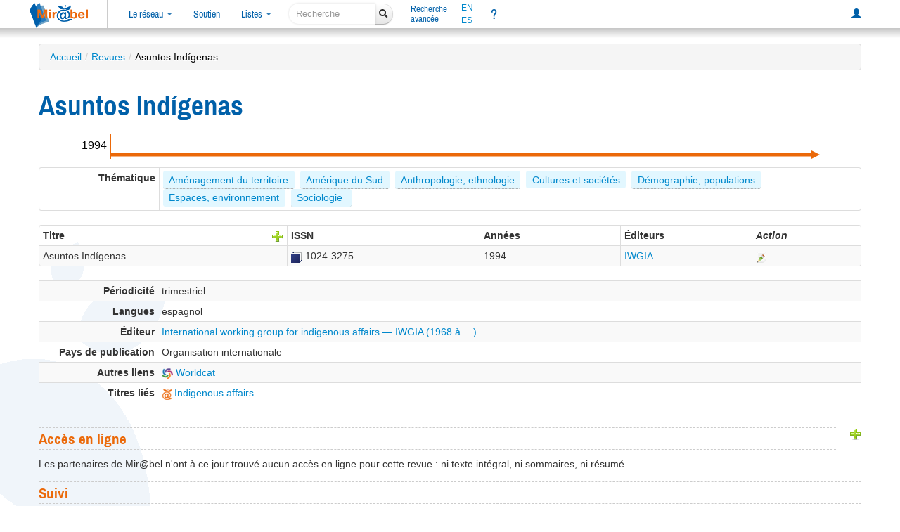

--- FILE ---
content_type: text/html; charset=UTF-8
request_url: https://reseau-mirabel.info/revue/982/Asuntos-Indigenas
body_size: 22111
content:
<!doctype html>
<html lang="fr">
<head>
	<meta charset="utf-8">
	<meta name="viewport" content="width=device-width, initial-scale=1.0">
<meta property="og:image" name="og:image" content="https://reseau-mirabel.info/images/logo-mirabel-carre.png">
<meta property="og:site_name" name="og:site_name" content="@mirabel_revues">
<meta property="og:type" name="og:type" content="website">
<meta property="og:title" name="og:title" content="Mir@bel - Asuntos Indígenas">
<meta property="og:description" name="og:description" content="Accès en ligne aux contenus de la revue Asuntos Indígenas">
<meta property="og:url" name="og:url" content="https://reseau-mirabel.info/revue/982/Asuntos-Indigenas">
<link rel="stylesheet" type="text/css" href="/assets/8667574f/css/bootstrap.min.css">
<link rel="stylesheet" type="text/css" href="/assets/8667574f/css/bootstrap-responsive.min.css">
<link rel="stylesheet" type="text/css" href="/assets/8667574f/css/bootstrap-yii.css">
<link rel="stylesheet" type="text/css" href="/css/glyphicons.css">
<link rel="stylesheet" type="text/css" href="/assets/02f2b7b6/main.css">
<link rel="stylesheet" type="text/css" href="/assets/fd618398/screen.css" media="screen">
<link rel="stylesheet" type="text/css" href="/assets/3267faf6/screen-large.css" media="screen and (min-width: 1200px)">
<link rel="stylesheet" type="text/css" href="/assets/fe7422ae/screen-small.css" media="screen and (max-width: 990px)">
<link rel="stylesheet" type="text/css" href="/assets/3267faf6/print.css" media="print">
<script src="/assets/727d1ec1/jquery.min.js"></script>
<script src="/assets/8667574f/js/bootstrap.min.js" defer></script>
<script src="/assets/92778e14/search-navigation-display.js" type="module"></script>
<script src="/assets/82264931/svg-time-access.js"></script>
<script src="/assets/73e8cb07/main.js" defer></script>
<script src="/assets/432b0965/sorttable.js" defer></script>
<title>Mir@bel - Asuntos Indígenas</title>
	<link rel="canonical" href="https://reseau-mirabel.info/revue/982/Asuntos-Indigenas">
	<link rel="shortcut icon" href="/images/favicon.ico" type="image/x-icon">
	<link rel="alternate" type="application/atom+xml" href="https://reseau-mirabel.info/rss/breves" title="Actualités du réseau Mir@bel">
	<link rel="alternate" type="application/rss+xml" href="/feeds.php" title="Mir@bel (rss2)">	<link rel="alternate" type="application/atom+xml" href="/feeds.php?type=atom" title="Mir@bel (atom)">	<link rel="alternate" type="application/rss+xml" href="/feeds.php?revue=982" title="Mir@bel - Revue Asuntos Indígenas (rss2)"><meta name="description" content="Accès en ligne aux contenus de la revue Asuntos Indígenas" lang="fr">
<meta name="keywords" content="revue, accès en ligne, texte intégral, sommaire, périodique, International working group for indigenous affairs IWGIA Asuntos Indígenas" lang="fr">
<link rel="schema.dcterms" href="http://purl.org/dc/terms/">
<meta name="dcterms.title" content="Mirabel : revue Asuntos Indígenas">
<meta name="dcterms.subject" content="revue, accès en ligne, texte intégral, sommaire, périodique, International working group for indigenous affairs IWGIA Asuntos Indígenas">
<meta name="dcterms.language" content="fr">
<meta name="dcterms.creator" content="Mirabel">
<meta name="dcterms.publisher" content="Sciences Po Lyon"></head>
<body data-instance="Mirabel">
	<header id="header">
		<div id="navbar-top-separator"></div>
		<div class="navbar"><div class="navbar-inner"><div class="container-fluid"><a class="btn btn-navbar" data-toggle="collapse" data-target=".nav-collapse"><span class="icon-bar"></span><span class="icon-bar"></span><span class="icon-bar"></span></a><a href="/" class="brand"><img id="logo" title="Le site qui facilite l&#039;accès aux revues" src="/images/logo-mirabel.png" alt="Mir@bel v2.5"></a><div class="nav-collapse"><ul class="nav"><li class="dropdown"><a class="dropdown-toggle" data-toggle="dropdown" href="#">Le réseau <span class="caret"></span></a><ul class="dropdown-menu"><li class=""><a href="/actualite">Actualités</a></li><li class=""><a href="/partenaire">Partenaires</a></li><li class=""><a href="/site/page/presentation">Présentation</a></li></ul></li><li class=""><a href="/site/page/soutenir">Soutien</a></li><li class="dropdown"><a class="dropdown-toggle" data-toggle="dropdown" href="#">Listes <span class="caret"></span></a><ul class="dropdown-menu"><li class=""><a href="/revue/index">Revues</a></li><li class=""><a href="/grappe">Grappes de revues</a></li><li class=""><a href="/ressource/index">Ressources</a></li><li class=""><a href="/editeur/index">Éditeurs</a></li><li class=""><a href="/categorie">Thématique</a></li></ul></li></ul><form class="navbar-search form-search" action="/site/search">
	<div class="input-append">
		<input type="search" name="global" class="search-query" placeholder="Recherche" aria-label="recherche">
		<button type="submit" class="btn"><i class="icon-search"></i></button>
	</div>
</form><ul class="nav"><li class="double-line "><a href="/revue/search">Recherche<br>avancée</a></li></ul><div class="nav languages"><a hreflang="en" title="presentation in english" href="/site/page/english">EN</a><a hreflang="es" title="presentación en español" href="/site/page/espanol">ES</a></div><ul class="nav"><li title="Aide" id="navlink-help" class=""><a href="/site/page/aide">?</a></li></ul><ul class="pull-right nav"><li class=""><a title="Connexion à mon compte personnel" href="/site/login"><span class="glyphicon glyphicon-user"></span></a></li></ul></div></div></div></div>		<div class="navbar-bottom-separator"></div>
	</header>

<div class="feuilles-g"><div class="container" id="page">
	<ul class="breadcrumbs breadcrumb"><li><a href="/">Accueil</a><span class="divider">/</span></li><li><a href="/revue/index">Revues</a><span class="divider">/</span></li><li class="active">Asuntos Indígenas</li></ul><div class="row-fluid">
	<div id="content">
		
<div id="search-navigation"></div>
<h1>
	Asuntos Indígenas	</h1>

<div class="time-access-strip"><svg class="frise" id="frise-5dfaa6e8" width="100%" height="36" viewBox="0 0 1060 36" data-services="[]" data-revue-start="1994" data-revue-end="2026">
  <style>
  svg text {
    font-size: 16px;
    text-anchor: middle;
    dominant-baseline: central;
  }
  svg .frise-start text, svg .frise-end text {
	font-weight: normal;
  }
  </style>
  <defs>
    <pattern id="lacunaire-Restreint" x="0" y="14" width="14" height="14" patternContentUnits="userSpaceOnUse" patternUnits="userSpaceOnUse">
	  <rect x="0" y="0" width="14" height="14" fill="#bbbdc0" stroke-width="0" />
      <circle cx="6" cy="6" r="3" fill="white" stroke-width="0" opacity="0.6" />
    </pattern>
    <pattern id="lacunaire-Abonné" x="0" y="14" width="14" height="14" patternContentUnits="userSpaceOnUse" patternUnits="userSpaceOnUse">
	  <rect x="0" y="0" width="14" height="14" fill="#5da2d9" stroke-width="0" />
      <circle cx="6" cy="6" r="3" fill="white" stroke-width="0" opacity="0.6" />
    </pattern>
    <pattern id="lacunaire-Libre" x="0" y="14" width="14" height="14" patternContentUnits="userSpaceOnUse" patternUnits="userSpaceOnUse">
	  <rect x="0" y="0" width="14" height="14" fill="#0068b4" stroke-width="0" />
      <circle cx="6" cy="6" r="3" fill="white" stroke-width="0" opacity="0.6" />
    </pattern>
  </defs>
  <svg class="frise-start" height="36" width="48" x="0" preserveAspectRatio="xMinYMin slice">
    <line x1="100%" y1="0" x2="100%" y2="100%" stroke-width="2" stroke="var(--mirabel-orange)" pointer-events="none" />
    <text x="50%" y="45%" pointer-events="none">1994</text>
  </svg>
  <svg class="frise-body" height="36" width="1000" x="48" y="0"><rect class="arrow-body" width="100%" height="4" y="28" fill="var(--mirabel-orange)" stroke-width="1" stroke="var(--mirabel-orange)" /><g class="group-service-bars" stroke-width="0" stroke="white" vector-effect="fixed-position" pointer-events="visiblePainted"></g>
</svg>
  <svg class="frise-arrowhead" height="12" width="12" x="1044" y="24" preserveAspectRatio="xMinYMin slice">
    <polygon points="0, 0 12, 6 0, 12" fill="var(--mirabel-orange)" />
  </svg></svg></div>
<section id="revue-categories">
	<table class="detail-view table table-bordered table-condensed">
		<tbody>
			<tr>
				<th title="Thématique attribuée par le réseau Mir@bel à cette revue">Thématique</th>
				<td class="categories-labels">
					<abbr title="Architecture du paysage, Littoral, Mer, Montagne
Régions, Intercommunalité"><a href="/theme/35/Amenagement-du-territoire">Aménagement du territoire</a></abbr>  <abbr title="Argentine
Bolivie
Brésil
Chili
Colombie
Équateur
Guyana
Guyane française
Paraguay
Pérou
Suriname
Uruguay
Venezuela
Amazonie
Chaco
Guyanes, bouclier des
Llanos
Puna
"><a href="/theme/112/Amerique-du-Sud">Amérique du Sud</a></abbr>  <abbr title="Anthropologie biologique
Organisation sociale
Ethnie, Ethnographie, Études des peuples"><a href="/theme/3/Anthropologie-ethnologie">Anthropologie, ethnologie</a></abbr>  <span><a href="/theme/2/Cultures-et-societes">Cultures et sociétés</a></span>  <abbr title="Croissance démographique, Transition démographique
Politique démographique
Recensement
Natalité, Mortalité, Fécondité, Nuptialité, Espérance de vie
Minorités
Classe d&#039;âge, Génération"><a href="/theme/4/Demographie-populations">Démographie, populations</a></abbr>  <span><a href="/theme/34/Espaces-environnement">Espaces, environnement</a></span>  <abbr title="Sociologie du travail
Sociologie de la culture, Sociologie de l&#039;art
Sociologie de l&#039;éducation
Sociologie politique
Sociologie du sport
Études des groupes sociaux"><a href="/theme/10/Sociologie">Sociologie </a></abbr>  				</td>
			</tr>
		</tbody>
	</table>
</section>

<section id="revue-titres">
	<div id="container-full-width"></div>
<table class="table table-striped table-bordered table-condensed">
	<thead>
		<tr>
			<th>Titre <a title="Proposer un nouveau titre" class="pull-right" href="/titre/create-by-issn?revueId=982"><img src="/images/plus.png" alt="+titre"></a>			</th>
			<th title="International Standard Serial Number">ISSN</th>						<th>Années</th>
			<th>Éditeurs</th>
						<th><em>Action</em></th>
		</tr>
	</thead>
	<tbody>
					<tr itemscope itemtype="http://schema.org/Periodical" data-titreid="1016">
				<td><span itemprop="name">Asuntos Indígenas</span></td>
				<td class="issn"><div style="white-space: nowrap;"><a class="noexternalicon" target="_blank" title="Notice SUDOC (nouvel onglet)" href="https://www.sudoc.fr/044756402"><img title="SUDOC : Catalogue du Système Universitaire de Documentation - France" src="/images/icons/sudoc.png" alt="SUDOC"></a> <span title="International Standard Serial Number - Papier (ISSN)" class="issn-number" itemprop="issn">1024-3275</span></div></td>				<td>1994 – …</td>
				<td><a itemprop="publisher" title="International working group for indigenous affairs — IWGIA" href="https://reseau-mirabel.info/editeur/781/International-working-group-for-indigenous-affairs-IWGIA">IWGIA</a></td>
								<td><a title="Proposer une modification" href="/titre/update/1016"><img src="/assets/c7ca4a57/gridview/update.png" alt="Modifier"></a></td>
			</tr>
			</tbody>
</table>
</section>

<section id="revue-titre-actif">
	<div class="active-title no-front">
	<div class="title-front">
			</div>
	<div class="title-attributes">
		<table class="detail-view table table-striped table-condensed" id="yw0"><tr class="odd"><th>Périodicité</th><td>trimestriel</td></tr>
<tr class="even"><th>Langues</th><td>espagnol</td></tr>
<tr class="odd"><th>Éditeur</th><td><div><a itemprop="publisher" href="https://reseau-mirabel.info/editeur/781/International-working-group-for-indigenous-affairs-IWGIA">International working group for indigenous affairs — IWGIA (1968 à …)</a></div></td></tr>
<tr class="even"><th>Pays de publication</th><td>Organisation internationale</td></tr>
<tr class="even"><th>Autres liens</th><td> <a class="nb worldcat" title="WorldCat : Catalogue mondial - Online Computer Library Center - OCLC" href="https://www.worldcat.org/oclc/467802243"><img src="/images/icons/worldcat.png" alt="WorldCat"> Worldcat</a></td></tr>
<tr class="odd"><th>Titres liés</th><td><ul class="autresliens"><li><a class="nb" href="/revue/2413"><img width="16" height="16" src="/images/logo-mirabel-16px.png" alt="Indigenous affairs">Indigenous affairs</a></li>
</ul></td></tr>
</table>	</div>
</div>
</section>

<section id="revue-acces">
	<div class="actions">
		<a title="Proposer un nouvel accès" href="/service/create?revueId=982"><img src="/images/plus.png" alt="Ajout d&#039;un accès"></a>	</div>
	<h2>Accès en ligne</h2>
	<p>Les partenaires de Mir@bel n'ont à ce jour trouvé aucun accès en ligne pour
		cette revue : ni texte intégral, ni sommaires, ni résumé&hellip;</p></section>

<section id="revue-suivi">
	<h2>Suivi</h2>
	<p>Cette revue est répertoriée par Mir@bel mais n'est pas encore suivie par un partenaire. La mise à jour des informations n'est pas assurée. Les icônes <img src="/images/plus.png" alt="Ajouter"> et <img src="/assets/c7ca4a57/gridview/update.png" alt="Modifier"> vous permettent de proposer des modifications.</p><div id="modif-verif">
<p class="verif">Dernière vérification : 27/11/2020 16:10.</p><p class="modif">Dernière modification : 31/10/2024 09:04 (revue : mise à jour). <a href="/feeds.php?type=rss2&amp;revue=982"><img src="/images/flux.png" alt="flux RSS"></a></div>
</section>
	</div><!-- content -->
</div>
</div>
</div>
<footer>
	<div class="slogan">
		Mir@bel, le site qui facilite l'accès aux revues
			</div>
	<div id="footer-message">
		<div class="align-left">
			<div class="links">
				<a href="/site/contact" title="Pour nous contacter">Contact</a>
				<a href="/site/page/lettre" title="Lettre d'information sur Mir@bel : archives et abonnement">Lettre d’information</a>
				<a href="/site/page/mentions_legales" title="Mentions légales et données personnelles">Mentions légales</a>
				<a href="/site/page/conditions-utilisation" title="Conditions d'utilisation de ce site web">Conditions d'utilisation</a>
			</div>
		</div>
		<div class="footer-main">
			<div class="block">
				<div>
	Mir@bel est piloté par
	<a title="Institut d&#039;Etudes Politiques de Lyon" href="/partenaire/1">Sciences Po Lyon</a>, <a title="Institut d&#039;Etudes Politiques de Grenoble" href="/partenaire/2">Sciences Po Grenoble</a>, <a title="Maison des Sciences de l&#039;Homme de Dijon sous l&#039;égide du réseau national des MSH" href="/partenaire/65">la MSH Dijon/RNMSH</a> et <a title="Ecole des ingénieurs de l&#039;aménagement durable des territoires" href="/partenaire/62">l&#039;ENTPE</a>.</div>
			</div>
			<div class="footer-logo">
				<a title="Vous consultez la vue par défaut de Mir@bel ; sélectionnez un établissement pour bénéficier d&#039;informations personnalisées" href="/site/page/personnalisation">Personnalisation</a>: 				<form id="form-footer-institute" action="#" style="display:none;">
					<div>
					<select title="Sélectionnez votre établissement pour personnaliser votre navigation sur le site Mir@bel" name="sel-institute" id="sel-institute">
<option value="0">[partenaire]</option>
<option value="112">ABES</option>
<option value="68">ANHIMA</option>
<option value="3">BDL</option>
<option value="110">BibArSA MSH Mondes</option>
<option value="135">Bibliothèque Cujas</option>
<option value="145">Bibliothèque de la Misha - SBU</option>
<option value="131">Bibliothèque du Conseil d&#039;État</option>
<option value="151">BIS</option>
<option value="137">BnF</option>
<option value="120">Bnu</option>
<option value="79">BU Lyon 3</option>
<option value="164">C2RMF</option>
<option value="126">CCSD</option>
<option value="26">CDS Regards</option>
<option value="99">Centre Camille Jullian</option>
<option value="10">Centre de documentation A.G. Haudricourt</option>
<option value="149">CES - UMR 8174</option>
<option value="184">CFEETK</option>
<option value="167">CIEPS</option>
<option value="175">Conseil constitutionnel</option>
<option value="168">Cour des comptes</option>
<option value="117">CR 01</option>
<option value="136">CR 03</option>
<option value="115">CR 31</option>
<option value="166">CR 43</option>
<option value="141">Dauphine</option>
<option value="156">EFA</option>
<option value="147">EFR</option>
<option value="172">emlyon</option>
<option value="173">EN3S</option>
<option value="9">ENISE</option>
<option value="107">ENM</option>
<option value="60">ENSA Lyon</option>
<option value="61">ENSA Marseille</option>
<option value="59">ENSA Nantes</option>
<option value="49">Ensa Paris-Est</option>
<option value="98">ENSA Paris-La Villette</option>
<option value="58">ENSA Paris-Malaquais</option>
<option value="63">ENSA Toulouse</option>
<option value="53">Ensa-CF</option>
<option value="50">Ensa-Normandie</option>
<option value="48">Ensa-PB</option>
<option value="47">Ensa-V</option>
<option value="52">ENSAB</option>
<option value="56">EnsaG</option>
<option value="183">ENSAM</option>
<option value="55">ENSAN</option>
<option value="54">Ensap Lille</option>
<option value="51">EnsapBx</option>
<option value="23">ENSSIB</option>
<option value="62">ENTPE</option>
<option value="118">Frantiq</option>
<option value="38">Gerflint</option>
<option value="43">Grenoble IAE</option>
<option value="76">HEG Genève</option>
<option value="146">HETSL</option>
<option value="143">Ifao</option>
<option value="44">IHPST</option>
<option value="134">IHRIM</option>
<option value="46">IndexPresse</option>
<option value="154">INHA</option>
<option value="75">INIST</option>
<option value="142">INRAE</option>
<option value="138">INRIA</option>
<option value="81">INSEP</option>
<option value="20">INSP</option>
<option value="161">INSPÉ Paris</option>
<option value="129">Institut Fourier</option>
<option value="109">LA3M</option>
<option value="30">Laboratoire d&#039;anthropologie sociale</option>
<option value="100">LAMPEA</option>
<option value="31">LESC</option>
<option value="78">LIR3S</option>
<option value="119">Lyon2</option>
<option value="163">MAP</option>
<option value="121">Mathdoc</option>
<option value="41">Médiathèque-MMSH</option>
<option value="169">MEN</option>
<option value="150">Ministère de la Justice</option>
<option value="158">Ministères économiques et financiers</option>
<option value="132">MISHA</option>
<option value="84">MOM</option>
<option value="89">MSH Ange-Guépin</option>
<option value="65">MSH de Dijon</option>
<option value="106">MSH Lyon St-Étienne</option>
<option value="180">MSH Mondes</option>
<option value="139">MSH Paris Nord</option>
<option value="122">MSH Sud</option>
<option value="92">MSHB</option>
<option value="66">MSHS Sud-Est</option>
<option value="162">Musée Unterlinden</option>
<option value="194">PBUQ</option>
<option value="116">POLEN</option>
<option value="18">ritimo</option>
<option value="90">SAES</option>
<option value="174">SCD Paris Nanterre</option>
<option value="111">Sciences Po Bordeaux</option>
<option value="2">Sciences Po Grenoble - UGA</option>
<option value="1">Sciences Po Lyon</option>
<option value="19">Sciences Po Rennes</option>
<option value="37">Sciences Po Strasbourg</option>
<option value="42">Sciences Po Toulouse</option>
<option value="179">Sénat</option>
<option value="148">Sorbonne Université</option>
<option value="127">UBM</option>
<option value="83">UCLy</option>
<option value="32">UFR ARSH - UGA</option>
<option value="96">ULiège Library</option>
<option value="140">Université Côte d&#039;Azur</option>
<option value="125">Université de Bordeaux</option>
<option value="124">Université de La Réunion</option>
<option value="88">Université de Lille</option>
<option value="185">Université de Limoges</option>
<option value="165">Université de Lorraine</option>
<option value="114">Université de Poitiers</option>
<option value="34">Université Gaston Berger</option>
<option value="181">Université Gustave Eiffel</option>
<option value="133">Université Paris-Panthéon-Assas</option>
<option value="123">Université Paris-Saclay</option>
<option value="182">Université Sorbonne Nouvelle</option>
<option value="193">UPPA</option>
<option value="186">UQÀM</option>
<option value="113">UT Capitole</option>
<option value="95">UT2J</option>
<option value="171">UTLN</option>
</select>					</div>
				</form>
			</div>
		</div>
		<div class="align-right">
		</div>
	</div>
	<div id="footer-sep"></div>
		<script>
	var _paq = window._paq || [];
		_paq.push(['trackPageView']);
	_paq.push(['enableLinkTracking']);
	(function() {
	var u = "https:\/\/stats.sciencespo-lyon.fr\/";
	_paq.push(['setTrackerUrl', u+'matomo.php']);
	_paq.push(['setSiteId', 3]);
	var d = document, g = d.createElement('script'), s = d.getElementsByTagName('script')[0];
	g.type = 'text/javascript';
	g.async = true;
	g.src = u + 'matomo.js';
	s.parentNode.insertBefore(g, s);
})();</script>
<noscript>
<img src="https://stats.sciencespo-lyon.fr/matomo.php?idsite=3&amp;rec=1" style="border:0;" alt="">
</noscript></footer>

<script>
jQuery(function($) {
jQuery('a.tooltip').tooltip({'placement':'bottom'});
jQuery('a[rel="popover"]').popover().on("click", function(e) { e.preventDefault(); return false; });
$(".titre-details-popover").popover({
	html: true,
	content: function() {
		let titreId = this.getAttribute('data-titreid');
		$.ajax({
			url: '/revue/ajax-titre/' + titreId,
		}).then(function(data) {
			$(".popover-title").prepend('<button type="button" class="close" data-dismiss="modal" aria-hidden="true">×</button>');
			$("#popover-titre-" + titreId).html(data);
		});
		return '<div id="popover-titre-' + titreId + '">Chargement en cours…</div>';
	},
	placement: 'left',
	container: '#container-full-width',
});
$("#container-full-width").on("click", ".close", function() {
	$(".titre-details-popover").popover("hide");
});
	$(".popover-toggle").popover();
});
</script>
</body>
</html>


--- FILE ---
content_type: text/css; charset="UTF-8"
request_url: https://reseau-mirabel.info/assets/3267faf6/screen-large.css
body_size: 172
content:
#bloc-accueil-actu {
	width: 400px;
}
#accueil-gauche {
	float: left;
	width: 100%;
	margin-right: -400px;
}
#accueil-gauche > div {
	margin-right: 550px; /* 400 + 150 */
}
#accueil-droite {
	float: right;
	text-align: right;
	width: 400px;
}


--- FILE ---
content_type: text/css; charset="UTF-8"
request_url: https://reseau-mirabel.info/assets/fe7422ae/screen-small.css
body_size: 594
content:
#institute-warning {
	right: 0;
	text-align: center;
}

#institute-warning + .container {
	padding-top: 4.5ex;
}

#accueil-bandeau img {
	content: url(/images/logotype-tagline-small.png);
	max-width: 100%;
}
#bloc-accueil-principal {
	display: block;
	float: none;
}
#accueil-gauche {
	display: block;
	float: none;
	padding-right: 2px;
	margin-right: 0;
}
#accueil-gauche > div {
	margin: 0;
}
#accueil-droite {
	position: inherit;
	display: block;
	float: none;
	margin: 0;
	width: 80%;
}
#bloc-accueil-actu {
	margin: 0;
	width: 100%;
	text-align: left;
}
#bloc-accueil-actu .image img {
	max-width: 40vw;
}

#ressource-collections td {
	max-width: 50vw;
}

.list-results > .titre {
	line-height: normal;
}
.list-results > .titre > a {
	padding: 8px 0;
	line-height: 34px;
}

table.detail-view,
table.detail-view > tbody,
table.detail-view > tbody > tr,
table.detail-view > tbody > tr > th,
table.detail-view > tbody > tr > td
{
	display: block;
	border: none;
	width: auto;
}
table.detail-view > tbody > tr {
	border-bottom: 1px solid #dddddd;
}
table.detail-view > tbody > tr > th {
	text-align: left;
	padding-bottom: 0;
}
table.detail-view > tbody > tr > td {
	padding-left: 1em;
}

footer #footer-message {
	flex-flow: column-reverse nowrap;
}
footer .align-right {
	display: none;
}
footer .links {
	display: flex;
	border: 1px solid orange;
	border-radius: 4px;
}
footer .footer-main {
	margin: 1.2ex 1ex;
}
footer #form-footer-institute {
	text-align: center;
}

.ressource-logo {
	float: none;
}
